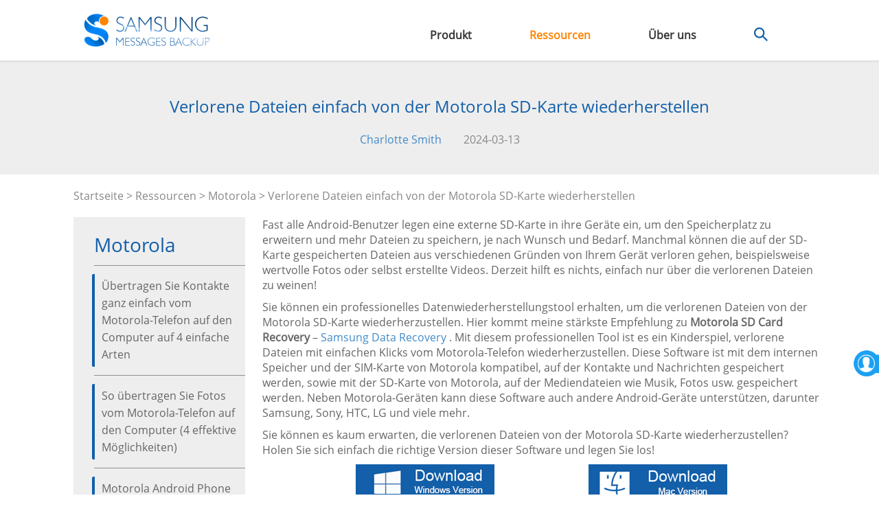

--- FILE ---
content_type: text/html; charset=UTF-8
request_url: https://www.samsung-messages-backup.com/de/resources/motorola-sd-card-recovery.html
body_size: 6761
content:

<!DOCTYPE html>
<html lang="de">
    <head>
        <link rel="alternate" href="https://www.samsung-messages-backup.com/resources/motorola-sd-card-recovery.html" hreflang="en" />
		<link rel="alternate" href="https://www.samsung-messages-backup.com/de/resources/motorola-sd-card-recovery.html" hreflang="de" />
		<link rel="alternate" href="https://www.samsung-messages-backup.com/jp/resources/motorola-sd-card-recovery.html" hreflang="ja" />
		<link rel="alternate" href="https://www.samsung-messages-backup.com/fr/resources/motorola-sd-card-recovery.html" hreflang="fr" />
		<link rel="alternate" href="https://www.samsung-messages-backup.com/cn/resources/motorola-sd-card-recovery.html" hreflang="zh-Hans" />
		<link rel="alternate" href="https://www.samsung-messages-backup.com/resources/motorola-sd-card-recovery.html" hreflang="x-default" />
        <!-- Google tag (gtag.js) -->
        <script async src="https://www.googletagmanager.com/gtag/js?id=G-82ZT04E4H0"></script>
        <script>
          window.dataLayer = window.dataLayer || [];
          function gtag(){dataLayer.push(arguments);}
          gtag('js', new Date());
          gtag('config', 'G-82ZT04E4H0');
        </script>

        <meta http-equiv="X-UA-Compatible" content="IE=edge,chrome=1" />
        <meta charset="utf-8" />

        <link rel="dns-prefetch" href="//www.samsung-messages-backup.com/">
  
        
      <title>Mit einem Klick können Sie verlorene Dateien von der Motorola SD-Karte wiederherstellen</title>
      <meta name="keywords" content="Samsung-Lösungen, Android-Lösungen, mobile Lösungen" />
      <meta name="description" content="Wichtige Dateien von der Motorola SD-Karte verloren? Mach dir keine Sorge! In diesem Abschnitt erfahren Sie, wie Sie mit einfachen Klicks verlorene Dateien von der Motorola SD-Karte wiederherstellen können!" />
            <link rel="canonical" href="https://www.samsung-messages-backup.com/de/resources/motorola-sd-card-recovery.html" />
      <meta charset="utf-8">
      <meta name="viewport" content="width=device-width,initial-scale=1">
      <meta http-equiv="X-UA-Compatible" content="IE=edge,chrome=1">

      <link rel="icon" href="/favicon.ico" type="image/x-icon">
      <link rel="shortcut icon" href="/favicon.ico" type="image/x-icon">
      <link rel="apple-touch-icon" href="/public/images/touch-icon.png" /> 
      <link rel="apple-touch-icon" sizes="57x57" href="/public/images/touch-icon-57.png" />  
      <link rel="apple-touch-icon" sizes="72x72" href="/public/images/touch-icon-72.png" />  
      <link rel="apple-touch-icon" sizes="114x114" href="/public/images/touch-icon-114.png" /> 
      <link rel="apple-touch-icon" sizes="144x144" href="/public/images/touch-icon-144.png" /> 
      <link rel="apple-touch-icon" sizes="180x180" href="/public/images/touch-icon-180.png" /> 
      <link rel="preload" as="font" crossorigin href="https://www.samsung-messages-backup.com/public/fonts/Open-Sans.ttf">
      <link rel="preload" href="https://www.samsung-messages-backup.com/public/images/menu_ico.png" as="image" />
      <link rel="preload" href="https://www.samsung-messages-backup.com/images/download-w.png" as="image" />      <link rel="stylesheet" href="/public/css/bootstrap.min.css">
      <link rel="stylesheet" href="/public/css/global.css?v=20230427">      
      
    </head>

<body>
  <div class="container-fluid global-nav">
		<div class="row">
		  <div class="col-sm-offset-1 col-sm-10 col-xs-12">
			 <a href="/de/"><img loading="lazy" class="logo" style="height:48px;width:184px;" src="/public/images/logo.png" /></a>
       <a class="menu">&nbsp;</a>
       <div class="navigator">
        <a>Produkt</a>
        <a href="/de/tips-resources.html">Ressourcen</a>
        <a href="/de/about-us.html">Über uns</a>
        <a class="search"><img loading="lazy" style="height:20px;width:20px;" src="/public/images/search-icon.png" /></a>
       </div>
		  </div>
      <div class="search-container">
        <div class="search-text">
          <form id="global-search" method="get" action="/de/search.html">
            <img loading="lazy" src="/public/images/ico_error.png" />
            <input name="q" type="text" placeholder="Suche samsung-messages-backup.com" />
            <a class="topsearch"><img loading="lazy" style="height:20px;width:20px;" src="/public/images/search-icon.png" /></a>
          </form>
        </div>
      </div>
		</div>
    <div class="row global-product">
      <div class="list-product">
                        <div class="pro-nav1">
            <a href="/de/">
                <p><img loading="lazy" class="img-responsive" src="/public/images/upload/backup-pro.png" /></p>
                <p>Samsung-Nachrichtensicherung<span>Verwalten Sie Android-Telefondaten auf dem Computer</span></p>
            </a>
          </div>
                          <div class="pro-nav2">
            <a href="/de/samsung-recovery.html">
                <p><img loading="lazy" class="img-responsive" src="/public/images/upload/recovery-pro.png" /></p>
                <p>Samsung-Datenwiederherstellung<span>Gelöschte Daten wiederherstellen</span></p>
            </a>
          </div>
                          <div class="pro-nav3">
            <a href="/de/samsung-transfer.html">
                <p><img loading="lazy" class="img-responsive" src="/public/images/upload/transfer-pro.png" /></p>
                <p>Samsung-Datenübertragung<span>Telefon-zu-Telefon-Übertragung mit einem Klick</span></p>
            </a>
          </div>
                          <div class="pro-nav4">
            <a href="/de/samsung-eraser.html">
                <p><img loading="lazy" class="img-responsive" src="/public/images/upload/eraser-pro.png" /></p>
                <p>Samsung Radiergummi<span>Löschen Sie alle Daten auf dem Gerät</span></p>
            </a>
          </div>
                          <div class="pro-nav5">
            <a href="/de/samsung-backup-and-restore.html">
                <p><img loading="lazy" class="img-responsive" src="/public/images/upload/backup-restore.png" /></p>
                <p>Samsung Backup und Wiederherstellung<span>Android-Daten auf dem Computer sichern und wiederherstellen</span></p>
            </a>
          </div>
                          <div class="pro-nav6">
            <a href="/de/whatsapp-data-recovery.html">
                <p><img loading="lazy" class="img-responsive" src="/public/images/upload/whatsapp-recovery.png" /></p>
                <p>WhatsApp-Wiederherstellung<span>WhatsApp-Daten wiederherstellen</span></p>
            </a>
          </div>
                          <div class="pro-nav7">
            <a href="/de/android-unlocker.html">
                <p><img loading="lazy" class="img-responsive" src="/public/images/upload/android-unlocker.png" /></p>
                <p>Android-Entsperrung<span>Entsperren Sie das Android-Telefon</span></p>
            </a>
          </div>
                          <div class="pro-nav8">
            <a href="/de/location-changer.html">
                <p><img loading="lazy" class="img-responsive" src="/public/images/upload/location-changer.png" /></p>
                <p>Standortwechsler<span>Fake deinen Standort</span></p>
            </a>
          </div>
                          <div class="pro-nav9">
            <a href="/de/screen-mirror.html">
                <p><img loading="lazy" class="img-responsive" src="/public/images/upload/screen-mirror.png" /></p>
                <p>Bildschirmspiegel<span>Telefonbildschirm spiegeln</span></p>
            </a>
          </div>
                          <div class="pro-nav10">
            <a href="/de/whatsapp-transfer.html">
                <p><img loading="lazy" class="img-responsive" src="/public/images/upload/whatsapp-transfer.png" /></p>
                <p>WhatsApp-Übertragung<span>WhatsApp-Daten übertragen</span></p>
            </a>
          </div>
                        </div>
    </div>
	 </div>

  <!-- header end -->

 
        
<div class="container-fluid resource">
  <div class="row topbg">
    <h1>Verlorene Dateien einfach von der Motorola SD-Karte wiederherstellen</h1>
    <div>
            <div>
                  <a href="/de/author/charlotte-smith.html">Charlotte Smith</a>
              </div>
                  <span>2024-03-13</span>
          </div>
  </div>

  <div class="row">
    <div class="col-xs-12 col-sm-11 col-sm-offset-1 curmbs">
        <span><a href="/de/">Startseite</a> > <a href="/de/tips-resources.html">Ressourcen</a> > <a href="/de/motorola/">Motorola</a> > Verlorene Dateien einfach von der Motorola SD-Karte wiederherstellen</span>
    </div>
    <div class="col-xs-12 col-sm-3 col-sm-offset-1 topic">
              <div class="col-xs-12 right-hot">
          <div class="col-xs-12 title"><span>Motorola</span></div>
          <div class="col-xs-12">
            <ul>
                              <li><a href="/de/resources/how-to-transfer-contacts-from-motorola-to-computer.html">Übertragen Sie Kontakte ganz einfach vom Motorola-Telefon auf den Computer auf 4 einfache Arten</a></li>
                              <li><a href="/de/resources/transfer-photos-between-motorola-and-computer.html">So übertragen Sie Fotos vom Motorola-Telefon auf den Computer (4 effektive Möglichkeiten)</a></li>
                              <li><a href="/de/resources/recover-lost-data-from-motorola.html">Motorola Android Phone Recovery – Top 5 der anwendbaren Apps</a></li>
                              <li><a href="/de/resources/recover-deleted-messages-from-motorola-phone.html">Tutorial zur SMS-Wiederherstellung: Gelöschte Textnachrichten auf Motorola effektiv wiederherstellen</a></li>
                              <li><a href="/de/resources/backup-restore-moto-x.html">So sichern Sie Moto X: Motorola Backup und Wiederherstellung (mühelos mit einem Klick)</a></li>
                              <li><a href="/de/resources/motorola-migrate-alternative.html">5 leistungsstarke Motorola Migrate-Alternativen zum effizienten Verschieben von Daten</a></li>
              </li>
            </ul>
          </div>
        </div>
          </div>

    <div class="col-xs-12 col-sm-8 content">
      <p>Fast alle Android-Benutzer legen eine externe SD-Karte in ihre Ger&auml;te ein, um den Speicherplatz zu erweitern und mehr Dateien zu speichern, je nach Wunsch und Bedarf. Manchmal k&ouml;nnen die auf der SD-Karte gespeicherten Dateien aus verschiedenen Gr&uuml;nden von Ihrem Ger&auml;t verloren gehen, beispielsweise wertvolle Fotos oder selbst erstellte Videos. Derzeit hilft es nichts, einfach nur &uuml;ber die verlorenen Dateien zu weinen!</p>

<p>Sie k&ouml;nnen ein professionelles Datenwiederherstellungstool erhalten, um die verlorenen Dateien von der Motorola SD-Karte wiederherzustellen. Hier kommt meine st&auml;rkste Empfehlung zu <strong>Motorola SD Card Recovery</strong> &ndash; <a href="https://www.samsung-messages-backup.com/de/samsung-recovery.html">Samsung Data Recovery</a> . Mit diesem professionellen Tool ist es ein Kinderspiel, verlorene Dateien mit einfachen Klicks vom Motorola-Telefon wiederherzustellen. Diese Software ist mit dem internen Speicher und der SIM-Karte von Motorola kompatibel, auf der Kontakte und Nachrichten gespeichert werden, sowie mit der SD-Karte von Motorola, auf der Mediendateien wie Musik, Fotos usw. gespeichert werden. Neben Motorola-Ger&auml;ten kann diese Software auch andere Android-Ger&auml;te unterst&uuml;tzen, darunter Samsung, Sony, HTC, LG und viele mehr.</p>

<p>Sie k&ouml;nnen es kaum erwarten, die verlorenen Dateien von der Motorola SD-Karte wiederherzustellen? Holen Sie sich einfach die richtige Version dieser Software und legen Sie los!</p>

<p><a href="https://www.samsung-messages-backup.com/downloads/cool-android-recovery.exe" rel="nofollow"><img loading="lazy" style="height:1px;width:1px;" alt="" src="https://www.samsung-messages-backup.com/images/download-w.png" /></a> <a href="https://www.samsung-messages-backup.com/downloads/cool-android-recovery-for-mac.dmg" rel="nofollow"><img loading="lazy" style="height:1px;width:1px;" alt="" src="https://www.samsung-messages-backup.com/images/download-m.png" /></a></p>

<h2>Schritt-f&uuml;r-Schritt-Anleitung zur Wiederherstellung der Motorola SD-Karte</h2>

<p>&Ouml;ffnen Sie zun&auml;chst die installierte Software auf dem Computer und verbinden Sie dann Ihr Motorola-Ger&auml;t &uuml;ber das USB-Kabel mit dem Computer. Stellen Sie vorher sicher, dass Sie das USB-Debugging auf Ihrem Telefon &ouml;ffnen, damit diese Software Ihr Ger&auml;t erkennen kann. Im Folgenden finden Sie die Schritte zum Aktivieren des USB-Debugging:</p>

<p>1) F&uuml;r Android 2.3 oder fr&uuml;her: Geben Sie &bdquo;Einstellungen&ldquo; ein &lt; Klicken Sie auf &bdquo;Anwendungen&ldquo; &lt; Klicken Sie auf &bdquo;Entwicklung&ldquo; &lt; Markieren Sie &bdquo;USB-Debugging&ldquo;<br />
2) F&uuml;r Android 3.0 bis 4.1: Geben Sie &bdquo;Einstellungen&ldquo; ein &lt; Klicken Sie auf &bdquo;Entwickleroptionen&ldquo; &lt; Markieren Sie &bdquo;USB-Debugging&ldquo;<br />
3) F&uuml;r Android 4.2 oder neuer: Geben Sie &bdquo;Einstellungen&ldquo; ein &lt; Klicken Sie auf &bdquo;&Uuml;ber das Telefon&ldquo; &lt; Tippen Sie mehrmals auf &bdquo;Build-Nummer&ldquo;, bis die Meldung &bdquo;Sie befinden sich im Entwicklermodus&ldquo; angezeigt wird. Anschlie&szlig;end k&ouml;nnen Sie zu &bdquo;Einstellungen&ldquo; zur&uuml;ckkehren &lt; Klicken Sie auf &bdquo;Entwickler&ldquo;. Optionen&ldquo; &lt; Aktivieren Sie &bdquo;USB-Debugging&ldquo;.</p>

<p><img loading="lazy" style="height:1px;width:1px;" alt="" src="https://www.samsung-messages-backup.com/public/images/upload/lab-fone-for-android-scr.png" /></p>

<p>Dann sehen Sie die unten abgebildete Benutzeroberfl&auml;che, in der alle Dateiordner im linken Bereich angeordnet sind. Sie k&ouml;nnen die Registerkarten jederzeit aufrufen, um eine detailliertere Vorschau der verlorenen Dateien anzuzeigen. W&auml;hrend der Vorschau k&ouml;nnen Sie die gew&uuml;nschten Dateien durch Ankreuzen ausw&auml;hlen. Klicken Sie anschlie&szlig;end auf die Option &bdquo;Wiederherstellen&ldquo;, um mit der Wiederherstellung der Motorola SD-Karte zu beginnen.</p>

<p><img loading="lazy" style="height:1px;width:1px;" alt="" src="https://www.samsung-messages-backup.com/public/images/upload/lab-fone-for-android-photos.png" /></p>

<p>Jetzt werden alle wiederhergestellten Dateien als Backup auf dem Computer gespeichert! Sie k&ouml;nnen diese Dateien auch nach Wunsch vom Computer auf Ihr Motorola-Ger&auml;t exportieren!</p>

<p><a href="https://www.samsung-messages-backup.com/downloads/cool-android-recovery.exe" rel="nofollow"><img loading="lazy" style="height:1px;width:1px;" alt="" src="https://www.samsung-messages-backup.com/images/download-w.png" /></a> <a href="https://www.samsung-messages-backup.com/downloads/cool-android-recovery-for-mac.dmg" rel="nofollow"><img loading="lazy" style="height:1px;width:1px;" alt="" src="https://www.samsung-messages-backup.com/images/download-m.png" /></a></p>

<p><strong>Verwandter Artikel:</strong></p>

<p><a href="https://www.samsung-messages-backup.com/de/resources/manage-files-on-android-phone-windows-mac.html">So verwalten Sie Android-Dateien auf einem Windows-/Mac-Computer</a></p>

<p><a href="https://www.samsung-messages-backup.com/de/resources/motorola-pc-suite-alternative.html">Die beste Alternative zur Motorola PC Suite, die Ihnen gefallen k&ouml;nnte</a></p>

<p><a href="https://www.samsung-messages-backup.com/de/resources/how-to-transfer-files-between-huawei-and-computer.html">Wie &uuml;bertrage ich Dateien zwischen Huawei und Computer? (2 Wege)</a></p>

<p><a href="https://www.samsung-messages-backup.com/de/resources/fail-to-connect-android-to-pc.html">[Behoben!] Was passiert, wenn die Verbindung zwischen Android und dem PC fehlschl&auml;gt?</a></p>
      <div class="clearboth">&nbsp;</div>
            <div class="resource_author_detail">
        <img src="/public/images/upload/charlotte-smith.png" />
        <div>
          <a href="/de/author/charlotte-smith.html">Charlotte Smith</a>
          <span>Chefredakteur</span>
          <p>Charlotte Smith, eine versierte Redakteurin in der dynamischen Landschaft der Mobiltechnologie, hat sich durch ihre umfangreiche Erfahrung und ihre Fähigkeiten für iPhone, OnePlus, Sony, Vivo, Motorola, ZTE, Huawei usw. hervorgetan. Helfen Sie Lesern und Benutzern, die Probleme in iPhone Transfer zu lösen und mobiles Datenmanagement. Ihre Kompetenz geht über die bloße Funktionalität hinaus und geht mit Präzision und Klarheit auf die Nuancen jeder Marke ein.</p>
        </div>
      </div>
      <div class="clearboth">&nbsp;</div>
            <div id="disqus_thread"></div>
    </div>

  </div>
</div>


        <div class="container-fluid footer">
            <div class="row">
<div class="col-sm-10 col-sm-offset-1 col-xs-12">
<div class="col-sm-2 col-xs-12"><a href="https://www.samsung-messages-backup.com/de/"><img loading="lazy" class="footer-logo img-responsive" loading="lazy" src="/public/images/logo-bottom.png" /></a>
<div class="change_language" tabindex="-1"><label>Sprache &auml;ndern</label>
<div class="languages"><a href="/">English</a> <a href="/de/">Deutsch</a> <a href="/fr/">Fran&ccedil;ais</a> <a href="/jp/">日本語</a> <a href="/cn/">简体中文</a></div>
</div>
</div>

<div class="col-sm-10 col-xs-12" style="display:flex; justify-content:space-between">
<div class="col-sm-2 col-xs-6 ulli">
<p class="footer-title">Unternehmen</p>

<ul>
	<li><a href="https://www.samsung-messages-backup.com/de/about-us.html">Um</a></li>
	<li><a href="https://www.samsung-messages-backup.com/de/contact-us.html">Kontakt</a></li>
	<li><a href="https://www.samsung-messages-backup.com/de/privacy-policy.html">Privatsph&auml;re</a></li>
	<li><a href="https://www.samsung-messages-backup.com/de/terms-conditions.html">Bedingungen</a></li>
	<li><a href="https://www.samsung-messages-backup.com/de/sitemap.html">Seitenverzeichnis</a></li>
</ul>
</div>

<div class="col-sm-2 col-xs-6 ulli">
<p class="footer-title">Produkte</p>

<ul>
	<li><a href="https://www.samsung-messages-backup.com/de/">Samsung-Backup</a></li>
	<li><a href="https://www.samsung-messages-backup.com/de/samsung-recovery.html">Samsung-Wiederherstellung</a></li>
	<li><a href="https://www.samsung-messages-backup.com/de/samsung-transfer.html">Samsung-&Uuml;bertragung</a></li>
	<li><a href="https://www.samsung-messages-backup.com/de/samsung-eraser.html">Samsung Radiergummi</a></li>
	<li><a href="https://www.samsung-messages-backup.com/de/samsung-backup-and-restore.html">Backup wiederherstellen</a></li>
	<li><a href="https://www.samsung-messages-backup.com/de/whatsapp-data-recovery.html">WhatsApp-Wiederherstellung</a></li>
</ul>
</div>

<div class="col-sm-3 col-xs-6 featured ulli">
<p class="footer-title">Hervorgehoben</p>

<ul>
	<li><a href="https://www.samsung-messages-backup.com/de/android-unlocker.html">Android-Unlocker</a></li>
	<li><a href="https://www.samsung-messages-backup.com/de/location-changer.html">Standortwechsler</a></li>
	<li><a href="https://www.samsung-messages-backup.com/de/screen-mirror.html">Bildschirmspiegel</a></li>
	<li><a href="https://www.samsung-messages-backup.com/de/whatsapp-transfer.html">WhatsApp-&Uuml;bertragung</a></li>
	<li><a href="https://www.samsung-messages-backup.com/de/backup-android/">Android sichern</a></li>
	<li><a href="https://www.samsung-messages-backup.com/de/recover-android/">Android wiederherstellen</a></li>
</ul>
</div>

<div class="col-xs-5">
<p class="footer-title">Stichworte</p>

<p class="footer-tag"><a href="https://www.samsung-messages-backup.com/de/recover-samsung/"><strong>Wiederherstellen von Samsung</strong></a> <a href="https://www.samsung-messages-backup.com/de/lg/">LG</a> <a href="https://www.samsung-messages-backup.com/de/backup-samsung/"><strong>Sichern von Samsung</strong></a> <a href="https://www.samsung-messages-backup.com/de/htc/">HTC</a> <a href="https://www.samsung-messages-backup.com/de/sony/">Sony</a> <a href="https://www.samsung-messages-backup.com/de/motorola/">Motorola</a> <a href="https://www.samsung-messages-backup.com/de/huawei/">Huawei</a> <a href="https://www.samsung-messages-backup.com/de/xiaomi/">Xiaomi</a> <a href="https://www.samsung-messages-backup.com/de/oneplus/"><strong>OnePlus</strong></a> <a href="https://www.samsung-messages-backup.com/de/phone-troubleshooting/">Telefon Fehlerbehebung</a> <a href="https://www.samsung-messages-backup.com/de/zte/">ZTE</a> <a href="https://www.samsung-messages-backup.com/de/google/">Google</a> <a href="https://www.samsung-messages-backup.com/de/oppo/">OPPO</a> <a href="https://www.samsung-messages-backup.com/de/vivo/">Vivo</a> <a href="https://www.samsung-messages-backup.com/de/phone-transfer/"><strong>Telefon&uuml;bertragung</strong></a> <a href="https://www.samsung-messages-backup.com/de/eraser/">L&ouml;schen von Android</a> <a href="https://www.samsung-messages-backup.com/de/unlock-android/">Entsperren von Android</a> <a href="https://www.samsung-messages-backup.com/de/whatsapp/"><strong>WhatsApp</strong></a> <a href="https://www.samsung-messages-backup.com/de/iphone-transfer/">iPhone-&Uuml;bertragung</a> <a href="https://www.samsung-messages-backup.com/de/virtual-location/">Virtueller Standort</a> <a href="https://www.samsung-messages-backup.com/de/screen-mirror/">Bildschirmspiegelung</a> <a href="https://www.samsung-messages-backup.com/de/others/">Tipps und Tricks</a> <a href="https://www.samsung-messages-backup.com/de/news/">Neuigkeiten</a></p>
</div>
</div>
</div>
</div>
        </div>

        <div class="container-fluid copyright">
          <div class="row">
            <div class="col-xs-12">
              <p>Urheberrecht © samsung-messages-backup.com Alle Rechte vorbehalten.</p>
            </div>
          </div>
        </div>
        <a href='mailto:support@samsung-messages-backup.com' id='global_contact'><div></div></a>
        <span class="scrolltop">&nbsp;</span>
<script type="text/javascript">var text = {"nav_product":"Produkt","nav_resources":"Ressourcen","nav_aboutus":"Über uns","footer_copyright":"Urheberrecht © samsung-messages-backup.com Alle Rechte vorbehalten.","err_not_found":"Nicht gefunden","err_search":"Suche","err_hot_tool":"Beliebte Werkzeuge","err_hot_search":"Beliebte Suchanfragen","err_backup_samsung":"Samsung-Backup","err_recover_messages":"Nachrichten wiederherstellen","err_android_to_iphone":"Von Android zu iPhone","err_hot_tips":"Beliebte Tipps","err_more_tips":"Weitere Tipps","search_search":"Suche","search_result":"Suchergebnis","res_home":"Startseite","res_resource":"Ressourcen","res_all_topics":"Alle Themen","res_next":"Nächster","res_prev":"Vorherige","res_learn_more":"Mehr erfahren","res_latest_article":"Neueste Artikel","res_hot_article":"Beliebte Artikel","pro_mob_download_title":"Dieses Programm läuft nur auf PC\/Mac. Schicken Sie sich selbst einen Download-Link für das benötigte Programm per E-Mail!","pro_mob_submit":"Absenden","pro_mob_submit_success":"Erfolgreich übermittelt!","pro_mob_submit_note":"Hinweis: Wenn Sie es nicht im Posteingang finden können, überprüfen Sie bitte Ihren Junk-\/Spam-Ordner.","pro_mob_input_email":"Ihre E-Mail-Adresse","pro_download":"Herunterladen","pro_avail_for_win":"Verfügbar für Windows","pro_avail_for_mac":"Verfügbar für Mac","pro_tip_trick":"Tipps und Tricks","mob_phone_transfer":"Phone Transfer","mob_android_recovery":"Android Recovery","mob_android_eraser_cleaner":"Android Eraser\/Cleaner","mob_phone_manager":"Phone Manager","mob_broken_android_data_extraction":"Broken Android Data Extraction","mob_for_windows_pc":"Für Windows","mob_for_mac":"Für Mac","mob_send_email_fail":"E-Mail-Versand fehlgeschlagen.","email_dear_customer":"Sehr geehrter Kunde","email_product_info":"Vielen Dank für Ihre Unterstützung und Ihr Vertrauen in {{ product.name }}. Bitte laden Sie die Testversionen der Software unten herunter.","email_notice":"Hinweis: Die Links laufen nie ab und Downloads sind nicht beschränkt.","email_contact":"Bei Bedarf zögern Sie bitte nicht, uns per E-Mail an <a href=\"mailto:support@samsung-messages-backup.com\">support@samsung-messages-backup.com<\/a> für weitere Unterstützung zu kontaktieren. Wir werden Ihnen innerhalb eines Arbeitstages antworten.","js_submit_error":"Fehler beim Senden, bitte erneut versuchen.","js_submit":"Senden","js_sending":"Senden läuft","js_cookie_info":"<div class='cookie_info'>Diese Website verwendet Cookies. Wenn Sie diese Website weiterhin nutzen, stimmen Sie unserer Cookie-Richtlinie zu.&nbsp;&nbsp;&nbsp;&nbsp;<a href='https:\/\/www.samsung-messages-backup.com\/de\/privacy-policy.html'>Weitere Informationen<\/a><a onclick='samsungAgree.agree()' class='cookie_get'>Verstanden!<\/a><\/div>","js_learn_more":"Mehr erfahren","js_invalid_email":"Ungültige E-Mail-Adresse. Bitte erneut eingeben.","sitemap_sitemap":"Sitemap","sitemap_hot_products":"Heiße Produkte","sitemap_all_topics":"Alle Themen","sitemap_others":"Andere","sitemap_about_us":"Über uns","sitemap_contact_us":"Kontaktieren Sie uns","sitemap_privacy_policy":"Datenschutzerklärung","sitemap_terms_conditions":"Allgemeine Geschäftsbedingungen","author_all_article":"Alle Artikel"}</script>
      <script type="text/javascript" src="/public/js/jquery.min.js" defer></script>
      <script type="text/javascript" src="/public/js/bootstrap.min.js" defer></script>
      <script type="text/javascript" src="/public/js/jquery.lazyload.min.js" defer></script>
  <script type="text/javascript" src="/public/js/global.js?v=20210428" defer></script>
    <script type="text/javascript" defer>
      (function() {
        function asyncLoad() {
          $("img").lazyload();
        }
        window.attachEvent ? window.attachEvent('onload', asyncLoad) :
        window.addEventListener('load', asyncLoad, false);
      })();        
    </script>


  <script type="text/javascript" defer>
    (function() {
      function loadproductdetail() {
        $(".global-nav .navigator a:eq(1)").addClass("active");
      }
      window.attachEvent ? window.attachEvent('onload', loadproductdetail) :
      window.addEventListener('load', loadproductdetail, false);
    })();        
  </script>

  <script type="text/javascript" async>
    var isloaded = false;
    function loadDisqus(){if(!isloaded) {
    if((window.pageYOffset !== undefined ? window.pageYOffset : window.scrollTop) > 0){
      var dsq = document.createElement('script'); dsq.type = 'text/javascript'; dsq.async = true;
      dsq.src = '//samsungbackup.disqus.com/embed.js';
      (document.getElementsByTagName('head')[0] || document.getElementsByTagName('body')[0]).appendChild(dsq);
      isloaded=true;
    }}
    }
    </script>

<script type="text/javascript" defer>
  var isIFrameSrcloaded = false;
  function loadIFrameSrc(){if(!isIFrameSrcloaded ) {
    if((window.pageYOffset !== undefined ? window.pageYOffset : window.scrollTop) > 0){
      $(window).on('scroll.IFrameDataSrc', function(){
        $('iframe').each(function(){
            var dsrc = $(this).attr('data-src');
            if (dsrc != undefined && dsrc != null && dsrc != '') {
                $(this).attr('src', dsrc);
            }
        });
        $(window).off('.IFrameDataSrc')
    });
      isIFrameSrcloaded =true;
    }}
    }
    window.onload = function(){
    loadIFrameSrc();
    if(typeof loadDisqus === 'function'){loadDisqus();};
    };
    window.onresize = function(){loadIFrameSrc();if(typeof loadDisqus === 'function'){loadDisqus();};};
    window.onscroll = function() {loadIFrameSrc();if(typeof loadDisqus === 'function'){loadDisqus();};};
  </script>
    </body>
</html>

--- FILE ---
content_type: text/css
request_url: https://www.samsung-messages-backup.com/public/css/global.css?v=20230427
body_size: 5389
content:
@charset "UTF-8";@font-face{font-family:OpenSans;font-display:swap;src:url(../fonts/Open-Sans.ttf) format("TrueType")}html{font-family:OpenSans,Arial,sans-serif;font-display:swap;font-size:10px}body{font-family:OpenSans,Arial,sans-serif;font-display:swap}.global-nav{padding:20px 0;box-shadow:0 2px 2px #dcdcdc;position:relative;z-index:99}.global-nav .logo{float:left;height:48px}.global-nav .navigator{float:right;vertical-align:middle;display:inline-block;margin-top:20px}.global-nav .navigator a{padding:10px 40px;cursor:pointer;text-decoration:none;color:#333;font-size:14px}.global-nav .navigator >a{font-size:16px;font-weight:700}.global-nav .navigator a.active,.global-nav .navigator a:hover{color:#ff8400}.topsearch{display:none}.container-fluid{width:100%}.footer{background-color:#333;font-size:14px;color:#fff;padding-bottom:30px}.footer .footer-title{margin:50px 0 30px 0;font-size:18px}.footer ul li{list-style:none;margin-left:-40px}.footer ul li a{color:#999}.footer .footer-tag a{color:#999;padding:0 5px}.footer .footer-tag a:first-of-type{padding-left:0}.footer .footer-tag a b{color:#ccc}.copyright{background-color:#262626;color:#666;text-align:center;font-size:14px;padding:30px 0}.pro-detail{position:relative;z-index:1}.pro-detail-banner{background-size:100% 100%!important;padding-bottom:20px}.pro-detail-banner>ul{width:40%}.pro-detail h1{color:#333;margin-top:50px;font-family:OpenSans,Arial,sans-serif;font-size:4rem}.pro-detail h2{font-family:OpenSans,Arial,sans-serif;font-size:4rem}.pro-detail p{width:40%;font-size:1.4rem;line-height:3rem}.pro-detail .pro-download{float:left}.pro-detail .pro-download a{float:left;text-decoration:none;padding:14px 40px 8px 80px;color:#fff;cursor:pointer;font-size:30px}.pro-detail .pro-detail-banner ul li{color:#333;list-style:none;font-size:1.4rem;margin-left:-4rem;line-height:2.4rem}.pro-detail .pro-download a:last-of-type{clear:both}.pro-detail .pro-download .win{background:url(/public/images/ico-win.png) no-repeat;background-color:#135fa9;background-position:10px;display:flex;flex-flow:column;line-height:20px;min-width:270px}.pro-detail .pro-download .mac{background:url(/public/images/ico-mac.png) no-repeat;background-position:10px;background-color:#ff8400;margin-top:10px;display:flex;flex-flow:column;line-height:20px;min-width:270px}.pro-detail .pro-download .mac span:last-of-type,.pro-detail .pro-download .win span:last-of-type{font-size:14px}.pro-detail .pro-content>.row>div.col-xs-12{display:flex;flex-wrap:wrap;align-items:center}.pro-detail .pro-content>.row>div.col-xs-12>h2{width:100%}.pro-detail .pro-content h2{text-align:center}.pro-detail .pro-content .desc{font-size:14px;text-align:center;width:80%!important;margin-left:auto;margin-right:auto;padding:10px 0 30px 0}.pro-detail .pro-content p{width:100%!important;padding:20px 0}.pro-detail .pro-content .content1{border-left:3px solid #fff;margin:20px 0;padding:0 30px 0 10px;font-size:14px;line-height:20px;margin-left:10px}.pro-detail .pro-content a[href]{cursor:pointer;color:#ff8400}.pro-detail .pro-content .content1 a[href]{cursor:pointer;color:#ff8400}.pro-detail .pro-content .link-resource{background-color:#fff;padding:30px 0}.pro-detail .pro-content .link-resource ul li{padding:10px 20px 0 0}.pro-detail .pro-content .link-resource ul li a{color:#333;font-size:14px}.pro-detail .pro-content .link-resource p{text-align:center;font-size:22px;padding:0}.clearboth{clear:both}.pro-support-file{border:1px solid #eee;padding:0;margin-bottom:20px}.pro-support-file .pro-support-1,.pro-support-file .pro-support-2{padding:0 15px}.pro-support-file .pro-support-1 img,.pro-support-file .pro-support-2 img{height:100%;margin:10px;width:auto!important;height:auto!important}.pro-support-file .pro-support-1 div:first-of-type,.pro-support-file .pro-support-2 div:first-of-type{float:left;font-size:18px;width:180px;padding:15px 0;margin-top:20px}.pro-support-file .pro-support-1{border-bottom:1px solid #eee}.pro-support-file .pro-support-1 div:last-of-type,.pro-support-file .pro-support-2 div:last-of-type{display:flex;display:-webkit-flex;justify-content:space-between;align-items:center;padding:20px 15px;border-left:1px solid #eee}.pro-support-file .pro-support-2{background-color:#fafafa}.pro-feature,.pro-feature h1{color:#fff}.pro-feature .title{font-size:24px}.pro-feature .content{font-size:14px}.pro-feature .pro-feature-detail{display:flex;display:-webkit-flex;align-content:center;align-items:center}.pro-feature>div>div{display:flex;flex-wrap:wrap}.global-product{position:absolute;right:0;top:88px;display:none}.global-product .list-product{display:flex;flex-wrap:wrap;padding:38px;background-color:#f9f9f9;width:660px;float:right;margin-right:100px}.resource .topbg{background-color:#eee;padding:50px 0 40px 0}.resource .topbg p{text-align:center;font-size:2.4rem;color:#135fa9}.resource .topbg h1{text-align:center;font-size:2.4rem;color:#135fa9;margin-top:0;margin-bottom:0;line-height:3.4rem;padding:0}.resource .content .posttip ul{background-color:#eee;padding:30px}.resource .content .posttip ul li{list-style:none;background:url(/public/images/ico_li.png) no-repeat;background-position:0;padding-left:12px;color:#135fa9;font-size:1.8rem}.resource .content p{word-break:break-word}.resource .content ul{background:0 0;color:inherit}.resource .content ul li{list-style:disc;color:inherit;margin-left:12px;font-size:100%}.resource .content ul li a{text-decoration:none}.resource .content table{width:100%!important;max-width:700px}.resource .content ol li img{display:block;margin:12px auto;transform:translateX(-40px);max-width:100%!important;width:auto!important;height:auto!important}.resource .content li img{max-width:100%!important;width:auto!important;height:auto!important}.resource .curmbs{padding:20px 0;color:#888}.resource .curmbs a{color:#888;text-decoration:none}.resource .topic{padding:20px 0;background-color:#eee}.resource .topic .right-hot .title{color:#135fa9;font-size:28px}.resource .topic .right-hot ul{margin:10px 0 0 -40px}.resource .topic .right-hot ul li{list-style:none;border-top:1px solid #909090;padding:12px;line-height:2rem}.resource .topic .right-hot ul li a{color:#666;font-size:16px;border-left:4px solid #135fa9;padding:5px 0 5px 10px;margin-left:-15px;border-radius:2px;display:block;line-height:25px}.copyright .row,.footer .row,.global-nav .row{margin-left:0!important;margin-right:0!important}.resource .content .download.mac{background:url(/public/images/ico_mac.png) no-repeat #135fa9;padding:18px 15px 15px 100px}.resource .content .download.win{background:url(/public/images/ico_win.png) no-repeat #135fa9;padding:18px 15px 15px 100px}.resource .content .download{color:#fff;font-size:30px;background-position:10px 8px!important}.resource .content p img{margin-left:auto;margin-right:auto;display:block}.resource .content p img[src*="upload/note.jpg"]{float:left}.resource .content div iframe,.resource .content p iframe{max-width:100%!important}.global-product .list-product >div:nth-child(2n+1){width:50%;border-right:1px solid #dcdcdc;}.global-product .list-product >div:nth-child(2n){padding-left:38px}.global-product .list-product >div{width:50%}.global-product .list-product a{margin-bottom:12px;display:flex;align-items:center;justify-content:space-between;text-decoration:none;color:#333}.global-product .list-product img{width:50px;height:auto}.global-product .list-product a:hover{color:#ff8400}.global-product .list-product a>p:last-of-type{width:calc(100% - 58px);padding-right:4px;}.global-product .list-product a>p{margin:0 0 8px;}.global-product .list-product a>p{font-size:16px;font-weight:700;}.global-product .list-product a span{color:#999;font-size:14px;line-height:20px;font-weight:500;display:block;}.global-nav .navigator .search img{margin-top:-5px}.global-nav .search-container{width:500px;height:40px;background-color:#fff;position:absolute;right:170px;top:30px;display:none}.global-nav .search-text{display:flex;display:-webkit-flex;align-items:center;height:100%}.global-nav .search-text input{margin-left:15px;padding-left:15px;border:none;border-left:1px solid #dcdcdc;width:350px}.global-nav .search-container .search-text img{cursor:pointer}.searchpage{background-color:#1661aa;height:180px}.searchpage .topbg .title{color:#fff;text-align:center;font-size:30px;padding:50px 0 10px 0}.searchpage .sp-container{width:400px;height:40px;margin-left:auto;margin-right:auto;display:flex;align-items:center;background-color:#fff;border:1px solid #c2c2c2;border-radius:4px;padding-left:15px;float:left}.searchpage .sp-container .searchkey{margin-left:15px;border:none;border-left:1px solid #c2c2c2;width:300px;padding-left:15px}.searchpage .topbg .spc{width:550px;margin-left:auto;margin-right:auto}.searchpage .topbg .searchbtn{width:140px;float:right;height:40px;display:block;margin-left:10px;text-align:center}.searchpage .topbg .searchbtn a{background-color:#ff8400;color:#fff;width:100%;display:block;height:100%;font-size:18px;border:1px solid #c2c2c2;border-radius:4px;padding:6px;cursor:pointer}.error-page{background-color:#eee}.error-page .error-header .ico404{display:flex;display:-webkit-flex;align-items:center;padding:0}.error-page .error-header .ico404 img{float:left;width:140px;height:140px}.error-page .error-header .ico404 span{font-family:OpenSans,Arial,sans-serif;float:right;color:#135fa9;font-size:19rem}.error-page .sp-container{height:40px;margin-left:auto;margin-right:auto;display:flex;align-items:center;background-color:#fff;border:1px solid #c2c2c2;border-radius:4px;padding-left:15px;float:left}.error-page .spc{padding:0}.error-page .spc img{width:auto!important;height:auto!important}.error-page .sp-container .searchkey{margin-left:15px;border:none;border-left:1px solid #c2c2c2;width:250px;padding-left:15px}.error-page .searchbtn{width:140px;float:right;height:40px;display:block;margin-left:10px;text-align:center}.error-page .searchbtn a{background-color:#ff8400;color:#fff;width:100%;display:block;height:100%;font-size:18px;border:1px solid #c2c2c2;border-radius:4px;padding:6px;text-decoration:none;cursor:pointer}.error-page .error-header .notf span{font-family:OpenSans,Arial,sans-serif;float:left;color:#135fa9;font-size:9.3rem;padding:0;margin-top:-70px}.error-page .error-header .topc{display:flex;align-items:baseline;padding:0}.error-page .error-header .topc .rcat-curmbs span{color:#135fa9;font-size:36px}.error-page .error-header .topc .hot-tools a{font-size:14px;color:#333;padding:10px 0 10px 25px;display:block;background:url(/public/images/ico_li2.png) no-repeat;background-position:0}.error-page .error-header .topc .hot-tools{padding-left:20px;border-left:1px solid #135fa9;margin-left:20px}.error-page .hotsearches{color:#135fa9;font-size:14px;margin-top:20px}.error-page .hotsearches a{color:#135fa9}.error-page .hot-tips{background-color:#135fa9;margin-top:30px;padding:30px 0}.error-page .hot-tips .rcat-curmbs{color:#fff;font-size:36px}.error-page .hot-tips a{color:#fff;font-size:14px;display:block;line-height:25px;background:url(/public/images/ico_li2.png) no-repeat;background-position:0;padding-left:30px}.error-page .hot-tips .more-tip{background-color:#ff8400;display:block;width:130px;padding:5px 0;text-align:center;border-radius:4px;float:right;margin-top:50px}.single-page .topbg{background-color:#eee;padding:10px 0}.single-page .topbg div{display:flex;display:-webkit-flex;justify-content:space-around}.single-page .topbg div a{color:#333;font-size:18px}.single-page .topbg div a.active{color:#135fa9;border-left:1px solid #135fa9;padding-left:10px}.single-page .aboutus,.single-page .contactus{text-align:center;padding:30px 0;color:#666}.single-page .aboutus{background-color:#135fa9;color:#fff!important}.resourcecat .topbg{background-color:#135fa9;text-align:center;padding:30px;color:#fff}.resourcecat .cat-resource-list{padding:30px 0}.resourcecat .cat-resource-list .resource-list a{font-size:18px;color:#666;background:url(/public/images/ico_li_blue.png) no-repeat;background-position:0;padding-left:25px;text-decoration:none}.resourcecat .cat-resource-list .resource-list a:hover{background:url(/public/images/ico_li2.png) no-repeat;background-position:0 3px}.resourcecat .cat-resource-list .resource-list .desc{font-size:15px;border-bottom:1px #eee solid;padding-bottom:20px;color:#666;line-height:25px}.resourcecat .cat-resource-list .resource-list .title a:hover{color:#135fa9!important}.resourcecat .cat-resource-list .resource-pages{margin-top:20px}.resourcecat .cat-resource-list .resource-pages a{color:#333;padding:3px 10px}.resourcecat .alltopics{padding:20px 0 30px 0;background-color:#135fa9;margin-top:30px}.resourcecat .alltopics div{padding:0}.resourcecat .alltopics .title{color:#fff;font-family:OpenSans,Arial,sans-serif;font-size:30px;margin-left:20px}.resourcecat .alltopics ul{padding:0;margin-top:20px}.resourcecat .alltopics ul li{list-style:none;border-top:dashed .5px #fff;padding-left:20px}.resourcecat .alltopics ul li a{color:#fff;font-size:16px;line-height:25px;padding:10px 0;display:block}.resourcecat .alltopics ul li a.active{color:#ff8400}.allcat .topbg{height:6px;background-color:#115698}.allcat .list a{color:#fff;background-color:#135fa9;text-align:center;width:80%;display:block;padding:5px;font-size:14px}.allcat .list div{margin-top:10px}.allcat .hot p,.allcat .latest .latestarticle,.allcat .list p{font-size:30px;color:#333;font-family:OpenSans,Arial,sans-serif}.allcat .list p i{background:url(/public/images/ico_down.png) no-repeat;background-position:0;margin-left:10px;width:12px;display:inline-block}.allcat .list{padding-top:10px;padding-bottom:20px}.allcat .hot{background-color:#eee;padding-top:20px;padding-bottom:20px}.allcat .hot .hot1,.allcat .hot .hot2,.allcat .hot .hot3,.allcat .hot .hot4,.allcat .hot .hot5{position:relative;margin-bottom:20px}.allcat .hot .hot1 p,.allcat .hot .hot2 p,.allcat .hot .hot3 p,.allcat .hot .hot4 p,.allcat .hot .hot5 p{font-size:14px;color:#fff;padding:10px;position:absolute;bottom:0;margin:0;font-family:OpenSans,Arial,sans-serif}.allcat .hot .hot1 p{background-color:rgba(255,132,0,.7);width:calc(100% - 30px)}.allcat .hot .hot2 p,.allcat .hot .hot3 p,.allcat .hot .hot4 p,.allcat .hot .hot5 p{background-color:rgba(19,95,169,.7);width:calc(100% - 30px)}.allcat .hot .hot1 img,.allcat .hot .hot2 img,.allcat .hot .hot3 img,.allcat .hot .hot4 img,.allcat .hot .hot5 img{display:block;width:100%;height:auto}.allcat .latest{padding-top:20px;padding-bottom:20px}.allcat .latest .resource-list{padding-left:0}.allcat .latest .resource-list a{font-size:18px;color:#333;background:url(/public/images/ico_li_blue.png) no-repeat;background-position:0;padding-left:25px;text-decoration:none}.allcat .latest .resource-list a:hover{background:url(/public/images/ico_li2.png) no-repeat;background-position:0 3px}.allcat .latest .resource-list .desc{font-size:15px;border-bottom:1px #eee solid;padding-bottom:20px;color:#666;line-height:25px}.allcat .latest .resource-list .desc .learn{color:#ff8400;font-size:14px;padding-left:5px;background:0 0}.allcat .latest .resource-pages a{color:#333;padding:3px 10px;text-decoration:none}.allcat .latest .resource-pages .active,.allcat .latest .resource-pages a:hover{color:#ff8400;font-size:20px;font-weight:900;font-family:OpenSans,Arial,sans-serif}.resourcecat .cat-resource-list .resource-pages .active,.resourcecat .cat-resource-list .resource-pages a:hover{color:#ff8400;font-size:20px;font-weight:900;font-family:OpenSans,Arial,sans-serif}.footer .footer-logo{margin-top:100px}.resource .content{color:#666}.resource .topic{max-width:250px}.resource .topic div{padding-right:0}.resource .content{padding-left:25px}.resource .content h2{padding-top:10px;clear:both}.footer .ulli{width:auto!important}.sitemap-pro{padding:30px 0 10px 0}.sitemap-other .rcat-curmbs,.sitemap-pro .rcat-curmbs{padding:10px 0}.sitemap-other a,.sitemap-pro a{color:#fff;background-color:#135fa9;text-align:center;width:80%;display:block;padding:5px;font-size:14px}.sitemap-other{padding:30px 0}.sitemap-other .all-resource-cat div,.sitemap-pro .all-resource-cat div{margin-top:10px}.resource .content p img{max-width:100%!important;height:auto!important;width:auto!important}.cookie_info{width:100%;background-color:#cdcdcd;padding:10px 0;text-align:center;color:#324252;position:fixed;bottom:0;font-size:14px;line-height:14px;z-index:999}.cookie_info a{color:#324252;text-decoration:underline}.cookie_info .cookie_get{background-color:#fff;padding:5px 20px 5px 16px;margin-left:20px;border-radius:4px;cursor:pointer;text-decoration:none!important}.pro-content img{max-width:100%;width:auto!important;height:auto!important}p{margin:0 0 10px}@media \0screen\,screen\9{.global-product .list-product{background-color:#fff;filter:Alpha(opacity=90)}}@media (max-width:767px){.resource .content p[style] a[href]{max-width:48%}.global-nav .search-container{right:50px}.resource .curmbs{padding:20px 20px}.resource .content div iframe,.resource .content p iframe{height:auto}.resource .topic{max-width:initial;margin-bottom:24px}.single-page .aboutus,.single-page .contactus{margin:0}}@media (max-width:480px){.container-fluid{width:100%}.topsearch{display:inline-block;margin-left:15px}.searchpage .topbg .spc{width:100%}.searchpage .sp-container{width:100%}.searchpage .topbg .searchbtn{float:left;margin-top:10px;margin-left:calc(50% - 70px)}.searchpage{height:250px}.resource .topic{width:100%!important}.resource .content{width:100%!important}.pro-detail-banner>ul{width:100%}.pro-detail p{width:100%;font-size:1.4rem;line-height:3rem}.pro-detail h2{font-size:3rem}.pro-feature .pro-feature-detail{display:grid}.pro-feature .pro-feature-detail div:first-of-type,.pro-feature .pro-feature-detail div:last-of-type{width:100%}.pro-feature .pro-feature-detail div:first-of-type img{margin-left:auto;display:block;margin-right:auto;width:100px}.pro-support-file .pro-support-1,.pro-support-file .pro-support-2{padding:0 5px}.pro-support-file .pro-support-1 div:first-of-type,.pro-support-file .pro-support-2 div:first-of-type{font-size:14px;width:120px;margin-top:10px}.pro-support-file .pro-support-1 img,.pro-support-file .pro-support-2 img{max-width:100px;padding:10px;height:auto}.pro-support-file .pro-support-1 div:last-of-type,.pro-support-file .pro-support-2 div:last-of-type{display:table-cell}.pro-feature .pro-feature-detail{padding:0}.footer .featured{clear:both}.footer .footer-logo{margin-top:50px}.allcat .list a{width:100%}.footer .footer-title{margin:20px 0 10px 0}.resource .topbg{padding:20px 15px}.resource>div:nth-child(2){display:flex;flex-wrap:wrap}.resource .curmbs{order:1}.resource .topic{order:3;padding-bottom:20px}.resource .content{order:2}.resourcecat>div:nth-child(2)>div:nth-child(2){display:flex;flex-wrap:wrap}.resourcecat>div:nth-child(2)>div:nth-child(2)>div:nth-child(1){order:2;padding-bottom:20px}.resourcecat>div:nth-child(2)>div:nth-child(2)>div:nth-child(2){order:1}.resourcecat .alltopics .title{font-size:20px;margin-left:5px}.resourcecat .alltopics ul li{padding-left:5px}.resourcecat .alltopics ul li a{font-size:14px}.global-nav .search-container{right:50px;top:80px}.global-nav .navigator{display:flex;display:-webkit-flex;flex-flow:column;position:absolute;right:0;background-color:#fff;border:1px #eee solid;width:100%;margin-top:70px;display:none}.global-nav .navigator a{border-bottom:1px #eee solid;float:left;width:100%;position:relative;padding:12px 15px}.global-nav .navigator >a{font-size:16px}.global-nav .navigator a:first-of-type::after{content:"";background-color:#000;height:2px;width:1rem;display:block;position:absolute;right:1rem;top:calc(50% - 1px);top:-webkit-calc(50% - 1px);top:-ms-calc(50% - 1px)}.global-nav .navigator a.opened:first-of-type::before{display:none}.global-nav .navigator a:first-of-type::before{content:"";background-color:#000;height:1rem;width:2px;display:block;position:absolute;right:calc(1.5rem - 1px);right:-webkit-calc(1.5rem - 1px);right:-ms-calc(1.5rem - 1px);top:calc(50% - .5rem);top:-webkit-calc(50% - .5rem);top:-ms-calc(50% - .5rem)}.global-nav .menu{background:url(/public/images/menu_ico.png);width:42px;height:30px;display:flex;margin-top:20px;position:absolute;right:10px;text-decoration:none;cursor:pointer}.global-nav .menu.active{background-position:0 30px}.global-nav .search-container{top:215px;width:90%;left:10px}.global-nav .search-text input{width:auto}.global-product{top:120px}.global-product .list-product a>p{font-size:14px;}.global-product .list-product a>p:first-of-type{display:none}.global-product .list-product a>p:last-of-type{margin-bottom:0}.global-product .list-product a>p:last-of-type span{display:none}.global-product .list-product a{padding-left:24px;margin-bottom:0}.global-product .list-product a>p span{font-size:12px}.global-product .list-product{margin-top:8px;max-height:365px;overflow-y:scroll;width:100%;margin-right:0;height:auto;padding:0 15px}.global-product .list-product >div{width:100% !important;padding:10px 0;border-right:0 !important;border-bottom:1px solid #dcdcdc;}.global-product .list-product >div:nth-child(2n){padding-left:0}.global-product .list-product .pro-nav3{margin-top:0!important}.resourcecat .topbg{padding:0}.catsplite{clear:both}.pro-support-file .pro-support-1,.pro-support-file .pro-support-2{display:grid}.pro-support-file .pro-support-1 div:first-of-type,.pro-support-file .pro-support-2 div:first-of-type{padding:0 15px;width:auto}.pro-support-file .pro-support-1 div:last-of-type,.pro-support-file .pro-support-2 div:last-of-type{padding:0;border-bottom:1px solid #eee;border-left:none}.pro-support-file .pro-support-1 div:last-of-type img,.pro-support-file .pro-support-2 div:last-of-type img{width:70px}.single-page .topbg div a{padding:10px;font-size:14px}.error-page .error-header .topc{flex-wrap:wrap}.error-page .error-header .ico404 img{width:80px;height:80px}.error-page .error-header .ico404 span{font-size:10rem}.error-page .error-header .notf span{font-size:5rem;margin-top:-30px}.error-page .spc{display:flex;justify-content:space-between}.error-page .sp-container{width:75%;padding-left:7px}.error-page .searchbtn{width:25%}.error-page .sp-container form{display:flex;align-items:center;justify-content:space-between}.error-page .sp-container .searchkey{width:100%;margin-left:8px}.error-page .error-header .topc .hot-tools{margin-top:24px;border-left:none;margin-left:0;padding:0}.error-page .error-header .topc .rcat-curmbs span{font-size:24px}.error-page .hot-tips .rcat-curmbs{font-size:24px}.error-page .hot-tips>div>div{margin:4px 0}.sitemap-other a,.sitemap-pro a{width:100%}.single-page .topbg div a{display:none}.single-page .topbg div a.active{display:initial}.pro-detail-banner{background:0 0!important}}#global_contact{position:fixed;right:0;top:70%;z-index:999}#global_contact div{display:block;height:44px;background-image:url(/public/images/contact.png);background-position:60px -10px;background-size:100px 130px;width:60px}#global_contact:hover div{background-position:0 -65px;width:100px}.mobiledownload{position:fixed;top:0;z-index:1000300;background-color:#fff;width:100%;height:100%;padding:2rem;overflow:scroll}.mobiledownload .close{float:right;display:block;text-align:right;padding:0 0 1rem 1rem;height:44px;width:44px;opacity:1}.mobiledownload .close a{display:block;height:24px;width:24px;font-family:OpenSans,Arial,sans-serif;color:#00a0e9;text-decoration:none;text-align:right}.mobiledownload .productinfo{margin-top:6rem;line-height:1.2rem;font-size:.9rem}.mobiledownload .productinfo>p{color:#232323;font-weight:700;font-size:1.5rem;line-height:2rem;margin:3rem;text-align:center}.mobiledownload .productinfo>div{position:relative}.mobiledownload .productinfo>div:nth-child(1){text-align:center}.mobiledownload .productinfo>div input{width:100%;height:40px;margin-bottom:4px;border:1px solid #d2d2d2;padding:2px 80px 0 1rem;font-size:14px}.mobiledownload .productinfo>div .error{color:#e7542f;font-size:10px;padding:0;display:none}.mobiledownload .productinfo>div button{width:80px;margin:0;height:40px;background-color:#00a0e9;border:none;color:#fff;font-size:14px;cursor:pointer;position:absolute;right:0;top:0}.mobiledownload .sendresult{padding:1rem 0;display:none}.mobiledownload .sendresult img{max-width:2rem;display:block;margin:0 auto}.mobiledownload .sendresult h4{text-align:center;font-size:1.1rem;font-weight:900;margin:1rem 0}.mobiledownload .productinfo .emailresult{text-align:center;display:none;margin:3rem}.mobiledownload .productinfo .emailresult>p{font-weight:400;margin:2rem 0;font-size:14px;line-height:1.1}.mobiledownload .productinfo .emailresult>p:nth-child(1){font-weight:700;font-size:20px;margin:2rem}
.change_language{
    display: flex !important;
    align-items: center;
    justify-content: flex-start;
    color: #999;
    cursor: pointer;
    position: relative;
    font-size:13px;
    margin-top: 24px;
}
.change_language>label{
    position: relative;
}
.change_language>label::after{
    content: '';
    width: 10px;
    height: 6px;
    margin-left: 12px;
    border-left: 8px solid #999;
    border-top: 6px solid transparent;
    border-bottom: 6px solid transparent;
    position: absolute;
    top: 4px;
    left: 100%;
}
.change_language >label{
    cursor:inherit;
}
.change_language .languages{
    display:none !important;
    position: absolute;
    bottom: calc(100% + 12px);
    display: flex;
    flex-direction: column;
    background-color: #fff !important;
    padding: 12px 32px !important;
    border-radius: 8px;
    width: auto !important;
    left: 28px;
    box-shadow: 0 0 8px rgba(0,0,0,.4);
    line-height:26px;
    white-space: nowrap;
    z-index:2;
}
.change_language .languages::after{
    content: '';
    border-top:10px solid #fff;
    border-left:10px solid transparent;
    border-right:10px solid transparent;
    position: absolute;
    top: calc(100% - 1px);
    left: 50px;
}
.change_language .languages a{
    margin:4px 0;
    color: #9aa5b0 !important;
    text-decoration: none;
    font-size:13px;
}
.change_language .languages a:hover{
    color:#67a4ff !important;
}
.change_language.active .languages{
    display:flex !important;
}
.change_language.active >label{
    color:#36affe;
}
.scrolltop{
    display: none;
    background-image: url(/images/top.png);
    position: fixed;
    right: 0;
    top: calc(70% + 56px);
    width: 36px;
    height: 36px;
    background-color: #1ca0f2;
    border-radius: 100%;
    background-size: 16px 18px;
    background-repeat: no-repeat;
    background-position: center;
    cursor: pointer;
    z-index: 999;
}
.scrolltop.active{
    display: initial;
}
.scrolltop::after{
    content:'';
    background-color: #1ca0f2;
    display: inline-block;
    width: 100%;
    right: -30px;
    height: calc(100% - 16px);
    top: 8px;
    position: absolute;
}
.resource .topbg > div{
    display: flex;
    align-items: center;
    color: #888;
    justify-content: center;
    margin-top: 20px;
}
.resource .topbg > div>span{
    margin-left: 32px;
}
.resource_author_detail{
    display: flex;
    align-items: center;
    padding: 24px;
    border: 1px solid #ddd;
    border-top: 4px solid #135fa9;
    border-radius: 0 0 6px 6px;
}
.resource_author_detail img{
    width: 124px;
    border-radius: 100%;
    height: 124px;
    margin-right: 32px;
}
.resource_author_detail a{
    font-size: 18px;
    color: #135fa9;
    font-weight: 600;
}
.resource_author_detail span{
    display: block;
    margin: 4px 0 12px 0;
}
.resource_author_detail p{
    margin: 0;
}
.author_detail .topbg{
    background-color: #135fa9;
    color: #fff;
    text-align: center;
    padding: 48px;
}
.author_detail .topbg img{
    width:124px;
    height: 124px;
    border-radius: 100%;
}
.author_detail .topbg span {
    display: block;
    color: #ddd;
    margin: 12px 0;
}
.author_detail .topbg p{
    margin: 0 auto;
    line-height: 26px;
    text-align: center;
}
.author_article{
    text-align: center;
    font-size: 24px;
    font-weight: 500;
    padding: 48px 0 24px 0;
}
.author_item{
    padding: 24px;
    border: 1px solid #ddd;
    border-radius: 8px;
    box-shadow: 1px 6px 16px rgba(0,0,0,.1);
    margin-bottom: 16px;
}
.author_item a{
    font-size: 18px;
    color: #111;
    margin-bottom: 12px;
    display: inline-block;
}
.author_item a:hover{
    color: #2a6496;
}
.author_sub{
    display: flex;
    align-items: center;
    justify-content: flex-end;
    margin-top: 12px;
    color: #666;
}
.author_sub img{
    height: 32px;
    width: 32px;
    border-radius: 100%;
}
.author_sub span{
    margin-left: 16px;
}
.author_resource-pages{
    margin-bottom: 36px;
    margin-top: 24px;
}
.author_resource-pages a{
    color: #333;
    padding: 3px 10px;
}
.author_resource-pages .active, .author_resource-pages a:hover{
    color: #ff8400;
    font-size: 20px;
    font-weight: 900;
    font-family: OpenSans,Arial,sans-serif;
}

@media (max-width:767px) {
    .change_language{
        justify-content: center !important;
        margin-bottom: 16px;
        flex-wrap: wrap;
        padding-right: 15px;
    }
    .change_language::after{
        position: absolute;
        top: 10px;
        left: calc(50% + 82px);
    }
    .change_language .languages{
        position: relative;
        width: 100% !important;
        left: 0;
        flex-direction: row;
        justify-content: space-between;
        background-color: transparent !important;
        box-shadow: none;
        flex-wrap: wrap;
        padding: 12px 0 !important;
    }
    .change_language .languages a{
        min-width: 45%;
        text-align: center;
        margin-right: 0 !important;
    }
    .change_language .languages::after{
        display:none;
    }
    .resource_author_detail{
        flex-direction: column;
    }
    .resource_author_detail img{
        margin:0;
    }
    .resource_author_detail img+div{
        text-align: center;
        margin-top: 20px;
    }
}